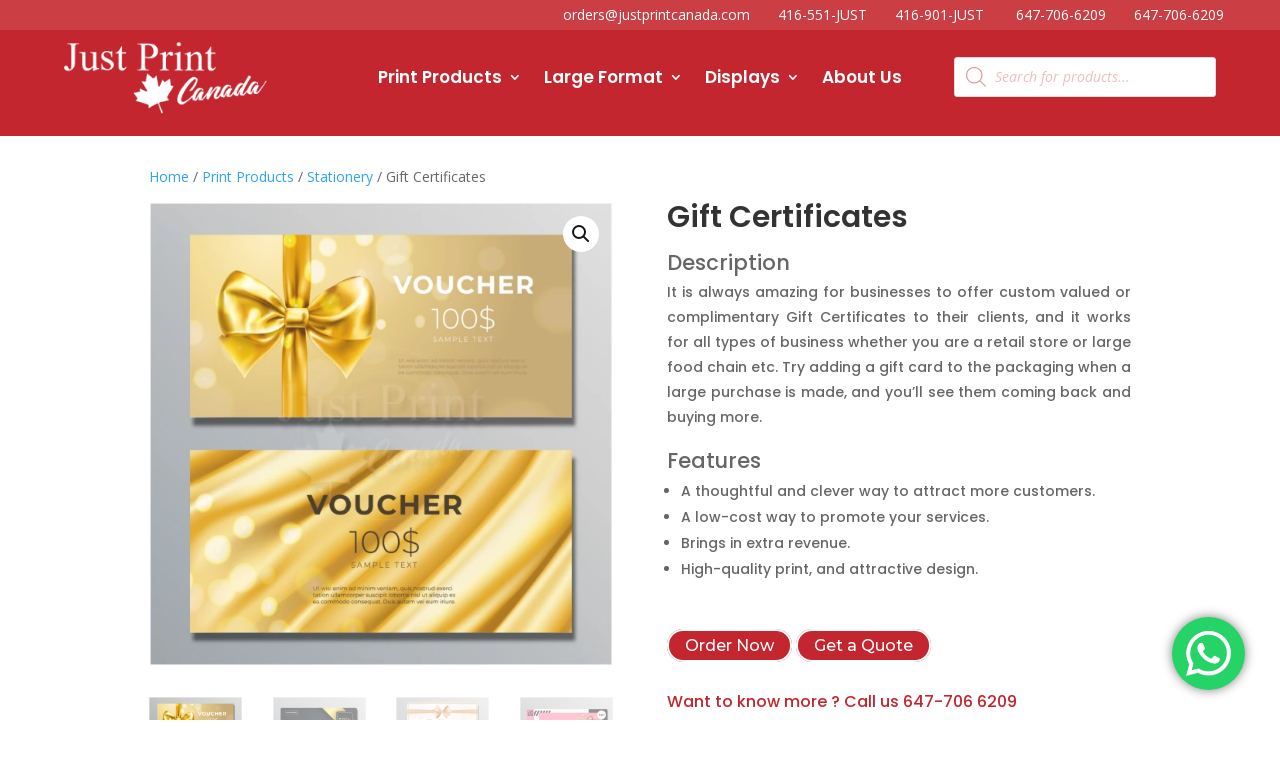

--- FILE ---
content_type: text/css
request_url: https://www.justprintcanada.com/voavoosi/rmp-menu/css/rmp-menu.css?ver=900
body_size: 1090
content:
#rmp_menu_trigger-3740{width: 55px;height: 55px;position: fixed;top: 9px;border-radius: 0px;display: none;text-decoration: none;right: 5%;background: transparent;transition: transform 0.5s, background-color 0.5s}#rmp_menu_trigger-3740 .rmp-trigger-box{width: 25px;color: #fff}#rmp_menu_trigger-3740 .rmp-trigger-icon-active, #rmp_menu_trigger-3740 .rmp-trigger-text-open{display: none}#rmp_menu_trigger-3740.is-active .rmp-trigger-icon-active, #rmp_menu_trigger-3740.is-active .rmp-trigger-text-open{display: inline}#rmp_menu_trigger-3740.is-active .rmp-trigger-icon-inactive, #rmp_menu_trigger-3740.is-active .rmp-trigger-text{display: none}#rmp_menu_trigger-3740 .rmp-trigger-label{color: #fff;pointer-events: none;line-height: 13px;font-family: inherit;font-size: 14px;display: inline;text-transform: inherit}#rmp_menu_trigger-3740 .responsive-menu-pro-inner{display: block}#rmp_menu_trigger-3740 .responsive-menu-pro-inner, #rmp_menu_trigger-3740 .responsive-menu-pro-inner::before, #rmp_menu_trigger-3740 .responsive-menu-pro-inner::after{width: 25px;height: 3px;background-color: #ffffff;border-radius: 4px;position: absolute}#rmp_menu_trigger-3740.is-active .responsive-menu-pro-inner, #rmp_menu_trigger-3740.is-active .responsive-menu-pro-inner::before, #rmp_menu_trigger-3740.is-active .responsive-menu-pro-inner::after{background-color: #721a00}#rmp_menu_trigger-3740:hover .responsive-menu-pro-inner, #rmp_menu_trigger-3740:hover .responsive-menu-pro-inner::before, #rmp_menu_trigger-3740:hover .responsive-menu-pro-inner::after{background-color: #721a00}@media screen and (max-width: 8000px){#rmp_menu_trigger-3740{display: block}#rmp-container-3740{position: fixed;top: 0;margin: 0;transition: transform 0.5s;overflow: auto;display: block;width: 70%;max-width: 320px;min-width: 300px;background-color: #c1434a;background-image: url('');height: 100%;left: 0;padding-top: 0px;padding-left: 0px;padding-bottom: 0px;padding-right: 0px}#rmp-menu-wrap-3740{padding-top: 2%;padding-left: 5%;padding-bottom: 5%;padding-right: 5%;background-color: rgba(255, 255, 255, 0)}#rmp-menu-wrap-3740 .rmp-menu, #rmp-menu-wrap-3740 .rmp-submenu{width: 100%;box-sizing: border-box;margin: 0;padding: 0}#rmp-menu-wrap-3740 .rmp-submenu-depth-1 .rmp-menu-item-link{padding-left: 10%}#rmp-menu-wrap-3740 .rmp-submenu-depth-2 .rmp-menu-item-link{padding-left: "%"}#rmp-menu-wrap-3740 .rmp-submenu-depth-3 .rmp-menu-item-link{padding-left: "%"}#rmp-menu-wrap-3740 .rmp-submenu-depth-4 .rmp-menu-item-link{padding-left: 25%}#rmp-menu-wrap-3740 .rmp-submenu.rmp-submenu-open{display: block}#rmp-menu-wrap-3740 .rmp-menu-item{width: 100%;list-style: none;margin: 0}#rmp-menu-wrap-3740 .rmp-menu-item-link{height: 40px;line-height: 40px;font-size: 14px;border-bottom: 0px solid #212121;font-family: inherit;color: #fff;text-align: left;background-color: "";font-weight: 500;letter-spacing: 0px;display: block;width: 100%;text-decoration: none;position: relative;overflow: hidden;transition: background-color 0.5s, border-color 0.5s, 0.5s;padding: 0 5%;padding-right: 50px}#rmp-menu-wrap-3740 .rmp-menu-item-link:after, #rmp-menu-wrap-3740 .rmp-menu-item-link:before{display: none}#rmp-menu-wrap-3740 .rmp-menu-item-link:hover{color: #fff;border-color: #212121;background-color: ""}#rmp-menu-wrap-3740 .rmp-menu-item-link:focus{outline: none;border-color: unset;box-shadow: unset}#rmp-menu-wrap-3740 .rmp-menu-item-link .rmp-font-icon{height: 40px;line-height: 40px;margin-right: 10px;font-size: 14px}#rmp-menu-wrap-3740 .rmp-menu-current-item .rmp-menu-item-link{color: #fff;border-color: #212121;background-color: ""}#rmp-menu-wrap-3740 .rmp-menu-current-item .rmp-menu-item-link:hover{color: #fff;border-color: #3f3f3f;background-color: ""}#rmp-menu-wrap-3740 .rmp-menu-subarrow{position: absolute;top: 0;bottom: 0;text-align: center;overflow: hidden;background-size: cover;overflow: hidden;right: 0;border-left-style: solid;border-left-color: "";border-left-width: 0px;height: 40px;width: 40px;color: #fff;background-color: ""}#rmp-menu-wrap-3740 .rmp-menu-subarrow:hover{color: #fff;border-color: "";background-color: ""}#rmp-menu-wrap-3740 .rmp-menu-subarrow .rmp-font-icon{margin-right: unset}#rmp-menu-wrap-3740 .rmp-menu-subarrow *{vertical-align: middle;line-height: 40px}#rmp-menu-wrap-3740 .rmp-menu-subarrow-active{display: block;background-size: cover;color: #fff;border-color: "";background-color: ""}#rmp-menu-wrap-3740 .rmp-menu-subarrow-active:hover{color: #fff;border-color: "";background-color: ""}#rmp-menu-wrap-3740 .rmp-submenu{display: none}#rmp-menu-wrap-3740 .rmp-submenu .rmp-menu-item-link{height: px;line-height: 40px;letter-spacing: 0px;font-size: 13px;border-bottom: 0px solid "";font-family: inherit;color: #fff;text-align: left;background-color: ""}#rmp-menu-wrap-3740 .rmp-submenu .rmp-menu-item-link:hover{color: #fff;border-color: "";background-color: ""}#rmp-menu-wrap-3740 .rmp-submenu .rmp-menu-current-item .rmp-menu-item-link{color: #fff;border-color: "";background-color: ""}#rmp-menu-wrap-3740 .rmp-submenu .rmp-menu-current-item .rmp-menu-item-link:hover{color: #fff;border-color: "";background-color: ""}#rmp-menu-wrap-3740 .rmp-menu-item-description{margin: 0;padding: 5px 5%;opacity: 0.8;color: #fff}#rmp-search-box-3740{display: block;padding-top: 5%;padding-left: 5%;padding-bottom: 1%;padding-right: 5%}#rmp-search-box-3740 .rmp-search-form{margin: 0}#rmp-search-box-3740 .rmp-search-box{background: rgba(255, 255, 255, 0.26);border: 1px solid rgba(218, 218, 218, 0);color: #ffffff;width: 100%;padding: 0 5%;border-radius: 30px;height: 50px;-webkit-appearance: none}#rmp-search-box-3740 .rmp-search-box::placeholder{color: #ffffff}#rmp-search-box-3740 .rmp-search-box:focus{background-color: rgba(255, 255, 255, 0.26);outline: 2px solid rgba(218, 218, 218, 0);color: #ffffff}#rmp-menu-title-3740{color: #fff;text-align: center;font-size: 18px;padding-top: 10%;padding-left: 10%;padding-bottom: 0%;padding-right: 10%;font-weight: 100;transition: background-color 0.5s, border-color 0.5s, color 0.5s}#rmp-menu-title-3740:hover{background-color: "";color: #fff}#rmp-menu-title-3740 > a{color: #fff;width: 100%;background-color: unset;text-decoration: none}#rmp-menu-title-3740 > a:hover{color: #fff}#rmp-menu-title-3740 .rmp-font-icon{font-size: 18px}#rmp-menu-title-3740 .rmp-menu-title-image{width: 60%;height: 60px}#rmp-menu-additional-content-3740{padding-top: 1%;padding-left: 5%;padding-bottom: 0%;padding-right: 5%;color: #e5e5e5;text-align: center;font-size: 10px}}.rmp-container{display: none;visibility: visible;padding: 0px 0px 0px 0px;z-index: 99998;transition: all 0.3s}.rmp-container.rmp-fade-top, .rmp-container.rmp-fade-left, .rmp-container.rmp-fade-right, .rmp-container.rmp-fade-bottom{display: none}.rmp-container.rmp-slide-left, .rmp-container.rmp-push-left{transform: translateX(-100%);-ms-transform: translateX(-100%);-webkit-transform: translateX(-100%);-moz-transform: translateX(-100%)}.rmp-container.rmp-slide-left.rmp-menu-open, .rmp-container.rmp-push-left.rmp-menu-open{transform: translateX(0);-ms-transform: translateX(0);-webkit-transform: translateX(0);-moz-transform: translateX(0)}.rmp-container.rmp-slide-right, .rmp-container.rmp-push-right{transform: translateX(100%);-ms-transform: translateX(100%);-webkit-transform: translateX(100%);-moz-transform: translateX(100%)}.rmp-container.rmp-slide-right.rmp-menu-open, .rmp-container.rmp-push-right.rmp-menu-open{transform: translateX(0);-ms-transform: translateX(0);-webkit-transform: translateX(0);-moz-transform: translateX(0)}.rmp-container.rmp-slide-top, .rmp-container.rmp-push-top{transform: translateY(-100%);-ms-transform: translateY(-100%);-webkit-transform: translateY(-100%);-moz-transform: translateY(-100%)}.rmp-container.rmp-slide-top.rmp-menu-open, .rmp-container.rmp-push-top.rmp-menu-open{transform: translateY(0);-ms-transform: translateY(0);-webkit-transform: translateY(0);-moz-transform: translateY(0)}.rmp-container.rmp-slide-bottom, .rmp-container.rmp-push-bottom{transform: translateY(100%);-ms-transform: translateY(100%);-webkit-transform: translateY(100%);-moz-transform: translateY(100%)}.rmp-container.rmp-slide-bottom.rmp-menu-open, .rmp-container.rmp-push-bottom.rmp-menu-open{transform: translateX(0);-ms-transform: translateX(0);-webkit-transform: translateX(0);-moz-transform: translateX(0)}.rmp-container::-webkit-scrollbar{width: 0px}.rmp-container ::-webkit-scrollbar-track{box-shadow: inset 0 0 5px transparent}.rmp-container ::-webkit-scrollbar-thumb{background: transparent}.rmp-container ::-webkit-scrollbar-thumb:hover{background: transparent}.rmp-container .rmp-menu-wrap .rmp-menu{transition: none;border-radius: 0;box-shadow: none;background: none;border: 0;bottom: auto;box-sizing: border-box;clip: auto;color: #666;display: block;float: none;font-family: inherit;font-size: 14px;height: auto;left: auto;line-height: 1.7;list-style-type: none;margin: 0;min-height: auto;max-height: none;opacity: 1;outline: none;overflow: visible;padding: 0;position: relative;pointer-events: auto;right: auto;text-align: left;text-decoration: none;text-indent: 0;text-transform: none;transform: none;top: auto;visibility: inherit;width: auto;word-wrap: break-word;white-space: normal}.rmp-container .rmp-menu-additional-content{display: block;word-break: break-word}.rmp-container .rmp-menu-title{display: flex;flex-direction: column}.rmp-container .rmp-menu-title .rmp-menu-title-image{max-width: 100%;margin-bottom: 15px;display: block;margin: auto;margin-bottom: 15px}button.rmp_menu_trigger{z-index: 999999;overflow: hidden;outline: none;border: 0;display: none;margin: 0;transition: transform 0.5s, background-color 0.5s;padding: 0}button.rmp_menu_trigger .responsive-menu-pro-inner::before, button.rmp_menu_trigger .responsive-menu-pro-inner::after{content: "";display: block}button.rmp_menu_trigger .responsive-menu-pro-inner::before{top: 10px}button.rmp_menu_trigger .responsive-menu-pro-inner::after{bottom: 10px}button.rmp_menu_trigger .rmp-trigger-box{width: 40px;display: inline-block;position: relative;pointer-events: none;vertical-align: super}.rmp-menu-trigger-boring .responsive-menu-pro-inner{transition-property: none}.rmp-menu-trigger-boring .responsive-menu-pro-inner::after, .rmp-menu-trigger-boring .responsive-menu-pro-inner::before{transition-property: none}.rmp-menu-trigger-boring.is-active .responsive-menu-pro-inner{transform: rotate(45deg)}.rmp-menu-trigger-boring.is-active .responsive-menu-pro-inner:before{top: 0;opacity: 0}.rmp-menu-trigger-boring.is-active .responsive-menu-pro-inner:after{bottom: 0;transform: rotate(-90deg)}

--- FILE ---
content_type: text/css
request_url: https://www.justprintcanada.com/axereeka/cerasel.css?ver=4.27.2
body_size: -596
content:
/*
Theme Name: Divi Child theme of Divi
Theme URI: 
Description: Child theme of Divi theme for the Divi theme
Author: <a href="http://www.elegantthemes.com">Elegant Themes</a>
Author URI: 
Template: Divi
Version: 4.9.10
*/

/* Generated by Orbisius Child Theme Creator (https://orbisius.com/products/wordpress-plugins/orbisius-child-theme-creator/) on Wed, 28 Jul 2021 15:51:32 +0000 */ 
/* The plugin now uses the recommended approach for loading the css files.*/

